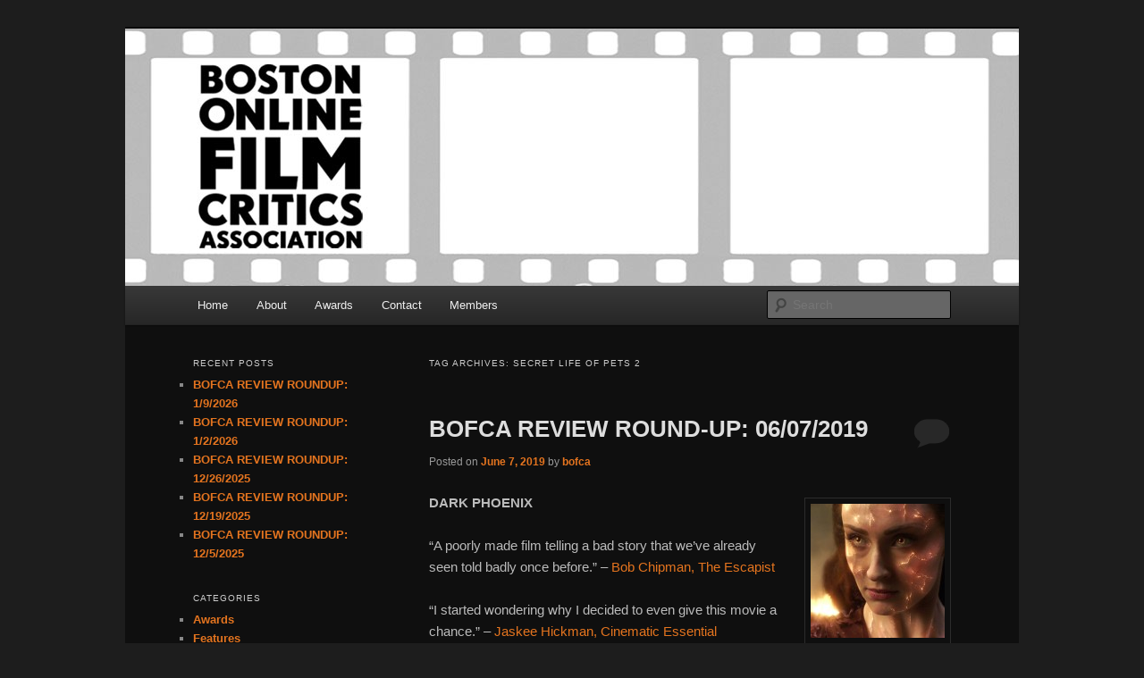

--- FILE ---
content_type: text/html; charset=UTF-8
request_url: http://bofca.com/tag/secret-life-of-pets-2/
body_size: 13368
content:
<!DOCTYPE html>
<!--[if IE 6]>
<html id="ie6" lang="en-US">
<![endif]-->
<!--[if IE 7]>
<html id="ie7" lang="en-US">
<![endif]-->
<!--[if IE 8]>
<html id="ie8" lang="en-US">
<![endif]-->
<!--[if !(IE 6) & !(IE 7) & !(IE 8)]><!-->
<html lang="en-US">
<!--<![endif]-->
<head>
<meta charset="UTF-8" />
<meta name="viewport" content="width=device-width, initial-scale=1.0" />
<title>
secret life of pets 2 | Boston Online Film Critics Association	</title>
<link rel="profile" href="https://gmpg.org/xfn/11" />
<link rel="stylesheet" type="text/css" media="all" href="http://bofca.com/wp-content/themes/twentyeleven/style.css?ver=20241112" />
<link rel="pingback" href="http://bofca.com/xmlrpc.php">
<!--[if lt IE 9]>
<script src="http://bofca.com/wp-content/themes/twentyeleven/js/html5.js?ver=3.7.0" type="text/javascript"></script>
<![endif]-->
<meta name='robots' content='max-image-preview:large' />
<link rel="alternate" type="application/rss+xml" title="Boston Online Film Critics Association &raquo; Feed" href="http://bofca.com/feed/" />
<link rel="alternate" type="application/rss+xml" title="Boston Online Film Critics Association &raquo; Comments Feed" href="http://bofca.com/comments/feed/" />
<link rel="alternate" type="application/rss+xml" title="Boston Online Film Critics Association &raquo; secret life of pets 2 Tag Feed" href="http://bofca.com/tag/secret-life-of-pets-2/feed/" />
<script type="text/javascript">
window._wpemojiSettings = {"baseUrl":"https:\/\/s.w.org\/images\/core\/emoji\/14.0.0\/72x72\/","ext":".png","svgUrl":"https:\/\/s.w.org\/images\/core\/emoji\/14.0.0\/svg\/","svgExt":".svg","source":{"concatemoji":"http:\/\/bofca.com\/wp-includes\/js\/wp-emoji-release.min.js?ver=6.2.8"}};
/*! This file is auto-generated */
!function(e,a,t){var n,r,o,i=a.createElement("canvas"),p=i.getContext&&i.getContext("2d");function s(e,t){p.clearRect(0,0,i.width,i.height),p.fillText(e,0,0);e=i.toDataURL();return p.clearRect(0,0,i.width,i.height),p.fillText(t,0,0),e===i.toDataURL()}function c(e){var t=a.createElement("script");t.src=e,t.defer=t.type="text/javascript",a.getElementsByTagName("head")[0].appendChild(t)}for(o=Array("flag","emoji"),t.supports={everything:!0,everythingExceptFlag:!0},r=0;r<o.length;r++)t.supports[o[r]]=function(e){if(p&&p.fillText)switch(p.textBaseline="top",p.font="600 32px Arial",e){case"flag":return s("\ud83c\udff3\ufe0f\u200d\u26a7\ufe0f","\ud83c\udff3\ufe0f\u200b\u26a7\ufe0f")?!1:!s("\ud83c\uddfa\ud83c\uddf3","\ud83c\uddfa\u200b\ud83c\uddf3")&&!s("\ud83c\udff4\udb40\udc67\udb40\udc62\udb40\udc65\udb40\udc6e\udb40\udc67\udb40\udc7f","\ud83c\udff4\u200b\udb40\udc67\u200b\udb40\udc62\u200b\udb40\udc65\u200b\udb40\udc6e\u200b\udb40\udc67\u200b\udb40\udc7f");case"emoji":return!s("\ud83e\udef1\ud83c\udffb\u200d\ud83e\udef2\ud83c\udfff","\ud83e\udef1\ud83c\udffb\u200b\ud83e\udef2\ud83c\udfff")}return!1}(o[r]),t.supports.everything=t.supports.everything&&t.supports[o[r]],"flag"!==o[r]&&(t.supports.everythingExceptFlag=t.supports.everythingExceptFlag&&t.supports[o[r]]);t.supports.everythingExceptFlag=t.supports.everythingExceptFlag&&!t.supports.flag,t.DOMReady=!1,t.readyCallback=function(){t.DOMReady=!0},t.supports.everything||(n=function(){t.readyCallback()},a.addEventListener?(a.addEventListener("DOMContentLoaded",n,!1),e.addEventListener("load",n,!1)):(e.attachEvent("onload",n),a.attachEvent("onreadystatechange",function(){"complete"===a.readyState&&t.readyCallback()})),(e=t.source||{}).concatemoji?c(e.concatemoji):e.wpemoji&&e.twemoji&&(c(e.twemoji),c(e.wpemoji)))}(window,document,window._wpemojiSettings);
</script>
<style type="text/css">
img.wp-smiley,
img.emoji {
	display: inline !important;
	border: none !important;
	box-shadow: none !important;
	height: 1em !important;
	width: 1em !important;
	margin: 0 0.07em !important;
	vertical-align: -0.1em !important;
	background: none !important;
	padding: 0 !important;
}
</style>
	<link rel='stylesheet' id='wp-block-library-css' href='http://bofca.com/wp-includes/css/dist/block-library/style.min.css?ver=6.2.8' type='text/css' media='all' />
<style id='wp-block-library-theme-inline-css' type='text/css'>
.wp-block-audio figcaption{color:#555;font-size:13px;text-align:center}.is-dark-theme .wp-block-audio figcaption{color:hsla(0,0%,100%,.65)}.wp-block-audio{margin:0 0 1em}.wp-block-code{border:1px solid #ccc;border-radius:4px;font-family:Menlo,Consolas,monaco,monospace;padding:.8em 1em}.wp-block-embed figcaption{color:#555;font-size:13px;text-align:center}.is-dark-theme .wp-block-embed figcaption{color:hsla(0,0%,100%,.65)}.wp-block-embed{margin:0 0 1em}.blocks-gallery-caption{color:#555;font-size:13px;text-align:center}.is-dark-theme .blocks-gallery-caption{color:hsla(0,0%,100%,.65)}.wp-block-image figcaption{color:#555;font-size:13px;text-align:center}.is-dark-theme .wp-block-image figcaption{color:hsla(0,0%,100%,.65)}.wp-block-image{margin:0 0 1em}.wp-block-pullquote{border-bottom:4px solid;border-top:4px solid;color:currentColor;margin-bottom:1.75em}.wp-block-pullquote cite,.wp-block-pullquote footer,.wp-block-pullquote__citation{color:currentColor;font-size:.8125em;font-style:normal;text-transform:uppercase}.wp-block-quote{border-left:.25em solid;margin:0 0 1.75em;padding-left:1em}.wp-block-quote cite,.wp-block-quote footer{color:currentColor;font-size:.8125em;font-style:normal;position:relative}.wp-block-quote.has-text-align-right{border-left:none;border-right:.25em solid;padding-left:0;padding-right:1em}.wp-block-quote.has-text-align-center{border:none;padding-left:0}.wp-block-quote.is-large,.wp-block-quote.is-style-large,.wp-block-quote.is-style-plain{border:none}.wp-block-search .wp-block-search__label{font-weight:700}.wp-block-search__button{border:1px solid #ccc;padding:.375em .625em}:where(.wp-block-group.has-background){padding:1.25em 2.375em}.wp-block-separator.has-css-opacity{opacity:.4}.wp-block-separator{border:none;border-bottom:2px solid;margin-left:auto;margin-right:auto}.wp-block-separator.has-alpha-channel-opacity{opacity:1}.wp-block-separator:not(.is-style-wide):not(.is-style-dots){width:100px}.wp-block-separator.has-background:not(.is-style-dots){border-bottom:none;height:1px}.wp-block-separator.has-background:not(.is-style-wide):not(.is-style-dots){height:2px}.wp-block-table{margin:0 0 1em}.wp-block-table td,.wp-block-table th{word-break:normal}.wp-block-table figcaption{color:#555;font-size:13px;text-align:center}.is-dark-theme .wp-block-table figcaption{color:hsla(0,0%,100%,.65)}.wp-block-video figcaption{color:#555;font-size:13px;text-align:center}.is-dark-theme .wp-block-video figcaption{color:hsla(0,0%,100%,.65)}.wp-block-video{margin:0 0 1em}.wp-block-template-part.has-background{margin-bottom:0;margin-top:0;padding:1.25em 2.375em}
</style>
<link rel='stylesheet' id='classic-theme-styles-css' href='http://bofca.com/wp-includes/css/classic-themes.min.css?ver=6.2.8' type='text/css' media='all' />
<style id='global-styles-inline-css' type='text/css'>
body{--wp--preset--color--black: #000;--wp--preset--color--cyan-bluish-gray: #abb8c3;--wp--preset--color--white: #fff;--wp--preset--color--pale-pink: #f78da7;--wp--preset--color--vivid-red: #cf2e2e;--wp--preset--color--luminous-vivid-orange: #ff6900;--wp--preset--color--luminous-vivid-amber: #fcb900;--wp--preset--color--light-green-cyan: #7bdcb5;--wp--preset--color--vivid-green-cyan: #00d084;--wp--preset--color--pale-cyan-blue: #8ed1fc;--wp--preset--color--vivid-cyan-blue: #0693e3;--wp--preset--color--vivid-purple: #9b51e0;--wp--preset--color--blue: #1982d1;--wp--preset--color--dark-gray: #373737;--wp--preset--color--medium-gray: #666;--wp--preset--color--light-gray: #e2e2e2;--wp--preset--gradient--vivid-cyan-blue-to-vivid-purple: linear-gradient(135deg,rgba(6,147,227,1) 0%,rgb(155,81,224) 100%);--wp--preset--gradient--light-green-cyan-to-vivid-green-cyan: linear-gradient(135deg,rgb(122,220,180) 0%,rgb(0,208,130) 100%);--wp--preset--gradient--luminous-vivid-amber-to-luminous-vivid-orange: linear-gradient(135deg,rgba(252,185,0,1) 0%,rgba(255,105,0,1) 100%);--wp--preset--gradient--luminous-vivid-orange-to-vivid-red: linear-gradient(135deg,rgba(255,105,0,1) 0%,rgb(207,46,46) 100%);--wp--preset--gradient--very-light-gray-to-cyan-bluish-gray: linear-gradient(135deg,rgb(238,238,238) 0%,rgb(169,184,195) 100%);--wp--preset--gradient--cool-to-warm-spectrum: linear-gradient(135deg,rgb(74,234,220) 0%,rgb(151,120,209) 20%,rgb(207,42,186) 40%,rgb(238,44,130) 60%,rgb(251,105,98) 80%,rgb(254,248,76) 100%);--wp--preset--gradient--blush-light-purple: linear-gradient(135deg,rgb(255,206,236) 0%,rgb(152,150,240) 100%);--wp--preset--gradient--blush-bordeaux: linear-gradient(135deg,rgb(254,205,165) 0%,rgb(254,45,45) 50%,rgb(107,0,62) 100%);--wp--preset--gradient--luminous-dusk: linear-gradient(135deg,rgb(255,203,112) 0%,rgb(199,81,192) 50%,rgb(65,88,208) 100%);--wp--preset--gradient--pale-ocean: linear-gradient(135deg,rgb(255,245,203) 0%,rgb(182,227,212) 50%,rgb(51,167,181) 100%);--wp--preset--gradient--electric-grass: linear-gradient(135deg,rgb(202,248,128) 0%,rgb(113,206,126) 100%);--wp--preset--gradient--midnight: linear-gradient(135deg,rgb(2,3,129) 0%,rgb(40,116,252) 100%);--wp--preset--duotone--dark-grayscale: url('#wp-duotone-dark-grayscale');--wp--preset--duotone--grayscale: url('#wp-duotone-grayscale');--wp--preset--duotone--purple-yellow: url('#wp-duotone-purple-yellow');--wp--preset--duotone--blue-red: url('#wp-duotone-blue-red');--wp--preset--duotone--midnight: url('#wp-duotone-midnight');--wp--preset--duotone--magenta-yellow: url('#wp-duotone-magenta-yellow');--wp--preset--duotone--purple-green: url('#wp-duotone-purple-green');--wp--preset--duotone--blue-orange: url('#wp-duotone-blue-orange');--wp--preset--font-size--small: 13px;--wp--preset--font-size--medium: 20px;--wp--preset--font-size--large: 36px;--wp--preset--font-size--x-large: 42px;--wp--preset--spacing--20: 0.44rem;--wp--preset--spacing--30: 0.67rem;--wp--preset--spacing--40: 1rem;--wp--preset--spacing--50: 1.5rem;--wp--preset--spacing--60: 2.25rem;--wp--preset--spacing--70: 3.38rem;--wp--preset--spacing--80: 5.06rem;--wp--preset--shadow--natural: 6px 6px 9px rgba(0, 0, 0, 0.2);--wp--preset--shadow--deep: 12px 12px 50px rgba(0, 0, 0, 0.4);--wp--preset--shadow--sharp: 6px 6px 0px rgba(0, 0, 0, 0.2);--wp--preset--shadow--outlined: 6px 6px 0px -3px rgba(255, 255, 255, 1), 6px 6px rgba(0, 0, 0, 1);--wp--preset--shadow--crisp: 6px 6px 0px rgba(0, 0, 0, 1);}:where(.is-layout-flex){gap: 0.5em;}body .is-layout-flow > .alignleft{float: left;margin-inline-start: 0;margin-inline-end: 2em;}body .is-layout-flow > .alignright{float: right;margin-inline-start: 2em;margin-inline-end: 0;}body .is-layout-flow > .aligncenter{margin-left: auto !important;margin-right: auto !important;}body .is-layout-constrained > .alignleft{float: left;margin-inline-start: 0;margin-inline-end: 2em;}body .is-layout-constrained > .alignright{float: right;margin-inline-start: 2em;margin-inline-end: 0;}body .is-layout-constrained > .aligncenter{margin-left: auto !important;margin-right: auto !important;}body .is-layout-constrained > :where(:not(.alignleft):not(.alignright):not(.alignfull)){max-width: var(--wp--style--global--content-size);margin-left: auto !important;margin-right: auto !important;}body .is-layout-constrained > .alignwide{max-width: var(--wp--style--global--wide-size);}body .is-layout-flex{display: flex;}body .is-layout-flex{flex-wrap: wrap;align-items: center;}body .is-layout-flex > *{margin: 0;}:where(.wp-block-columns.is-layout-flex){gap: 2em;}.has-black-color{color: var(--wp--preset--color--black) !important;}.has-cyan-bluish-gray-color{color: var(--wp--preset--color--cyan-bluish-gray) !important;}.has-white-color{color: var(--wp--preset--color--white) !important;}.has-pale-pink-color{color: var(--wp--preset--color--pale-pink) !important;}.has-vivid-red-color{color: var(--wp--preset--color--vivid-red) !important;}.has-luminous-vivid-orange-color{color: var(--wp--preset--color--luminous-vivid-orange) !important;}.has-luminous-vivid-amber-color{color: var(--wp--preset--color--luminous-vivid-amber) !important;}.has-light-green-cyan-color{color: var(--wp--preset--color--light-green-cyan) !important;}.has-vivid-green-cyan-color{color: var(--wp--preset--color--vivid-green-cyan) !important;}.has-pale-cyan-blue-color{color: var(--wp--preset--color--pale-cyan-blue) !important;}.has-vivid-cyan-blue-color{color: var(--wp--preset--color--vivid-cyan-blue) !important;}.has-vivid-purple-color{color: var(--wp--preset--color--vivid-purple) !important;}.has-black-background-color{background-color: var(--wp--preset--color--black) !important;}.has-cyan-bluish-gray-background-color{background-color: var(--wp--preset--color--cyan-bluish-gray) !important;}.has-white-background-color{background-color: var(--wp--preset--color--white) !important;}.has-pale-pink-background-color{background-color: var(--wp--preset--color--pale-pink) !important;}.has-vivid-red-background-color{background-color: var(--wp--preset--color--vivid-red) !important;}.has-luminous-vivid-orange-background-color{background-color: var(--wp--preset--color--luminous-vivid-orange) !important;}.has-luminous-vivid-amber-background-color{background-color: var(--wp--preset--color--luminous-vivid-amber) !important;}.has-light-green-cyan-background-color{background-color: var(--wp--preset--color--light-green-cyan) !important;}.has-vivid-green-cyan-background-color{background-color: var(--wp--preset--color--vivid-green-cyan) !important;}.has-pale-cyan-blue-background-color{background-color: var(--wp--preset--color--pale-cyan-blue) !important;}.has-vivid-cyan-blue-background-color{background-color: var(--wp--preset--color--vivid-cyan-blue) !important;}.has-vivid-purple-background-color{background-color: var(--wp--preset--color--vivid-purple) !important;}.has-black-border-color{border-color: var(--wp--preset--color--black) !important;}.has-cyan-bluish-gray-border-color{border-color: var(--wp--preset--color--cyan-bluish-gray) !important;}.has-white-border-color{border-color: var(--wp--preset--color--white) !important;}.has-pale-pink-border-color{border-color: var(--wp--preset--color--pale-pink) !important;}.has-vivid-red-border-color{border-color: var(--wp--preset--color--vivid-red) !important;}.has-luminous-vivid-orange-border-color{border-color: var(--wp--preset--color--luminous-vivid-orange) !important;}.has-luminous-vivid-amber-border-color{border-color: var(--wp--preset--color--luminous-vivid-amber) !important;}.has-light-green-cyan-border-color{border-color: var(--wp--preset--color--light-green-cyan) !important;}.has-vivid-green-cyan-border-color{border-color: var(--wp--preset--color--vivid-green-cyan) !important;}.has-pale-cyan-blue-border-color{border-color: var(--wp--preset--color--pale-cyan-blue) !important;}.has-vivid-cyan-blue-border-color{border-color: var(--wp--preset--color--vivid-cyan-blue) !important;}.has-vivid-purple-border-color{border-color: var(--wp--preset--color--vivid-purple) !important;}.has-vivid-cyan-blue-to-vivid-purple-gradient-background{background: var(--wp--preset--gradient--vivid-cyan-blue-to-vivid-purple) !important;}.has-light-green-cyan-to-vivid-green-cyan-gradient-background{background: var(--wp--preset--gradient--light-green-cyan-to-vivid-green-cyan) !important;}.has-luminous-vivid-amber-to-luminous-vivid-orange-gradient-background{background: var(--wp--preset--gradient--luminous-vivid-amber-to-luminous-vivid-orange) !important;}.has-luminous-vivid-orange-to-vivid-red-gradient-background{background: var(--wp--preset--gradient--luminous-vivid-orange-to-vivid-red) !important;}.has-very-light-gray-to-cyan-bluish-gray-gradient-background{background: var(--wp--preset--gradient--very-light-gray-to-cyan-bluish-gray) !important;}.has-cool-to-warm-spectrum-gradient-background{background: var(--wp--preset--gradient--cool-to-warm-spectrum) !important;}.has-blush-light-purple-gradient-background{background: var(--wp--preset--gradient--blush-light-purple) !important;}.has-blush-bordeaux-gradient-background{background: var(--wp--preset--gradient--blush-bordeaux) !important;}.has-luminous-dusk-gradient-background{background: var(--wp--preset--gradient--luminous-dusk) !important;}.has-pale-ocean-gradient-background{background: var(--wp--preset--gradient--pale-ocean) !important;}.has-electric-grass-gradient-background{background: var(--wp--preset--gradient--electric-grass) !important;}.has-midnight-gradient-background{background: var(--wp--preset--gradient--midnight) !important;}.has-small-font-size{font-size: var(--wp--preset--font-size--small) !important;}.has-medium-font-size{font-size: var(--wp--preset--font-size--medium) !important;}.has-large-font-size{font-size: var(--wp--preset--font-size--large) !important;}.has-x-large-font-size{font-size: var(--wp--preset--font-size--x-large) !important;}
.wp-block-navigation a:where(:not(.wp-element-button)){color: inherit;}
:where(.wp-block-columns.is-layout-flex){gap: 2em;}
.wp-block-pullquote{font-size: 1.5em;line-height: 1.6;}
</style>
<link rel='stylesheet' id='page-list-style-css' href='http://bofca.com/wp-content/plugins/page-list/css/page-list.css?ver=5.9' type='text/css' media='all' />
<link rel='stylesheet' id='twentyeleven-block-style-css' href='http://bofca.com/wp-content/themes/twentyeleven/blocks.css?ver=20240703' type='text/css' media='all' />
<link rel='stylesheet' id='dark-css' href='http://bofca.com/wp-content/themes/twentyeleven/colors/dark.css?ver=20240603' type='text/css' media='all' />
<style id='akismet-widget-style-inline-css' type='text/css'>

			.a-stats {
				--akismet-color-mid-green: #357b49;
				--akismet-color-white: #fff;
				--akismet-color-light-grey: #f6f7f7;

				max-width: 350px;
				width: auto;
			}

			.a-stats * {
				all: unset;
				box-sizing: border-box;
			}

			.a-stats strong {
				font-weight: 600;
			}

			.a-stats a.a-stats__link,
			.a-stats a.a-stats__link:visited,
			.a-stats a.a-stats__link:active {
				background: var(--akismet-color-mid-green);
				border: none;
				box-shadow: none;
				border-radius: 8px;
				color: var(--akismet-color-white);
				cursor: pointer;
				display: block;
				font-family: -apple-system, BlinkMacSystemFont, 'Segoe UI', 'Roboto', 'Oxygen-Sans', 'Ubuntu', 'Cantarell', 'Helvetica Neue', sans-serif;
				font-weight: 500;
				padding: 12px;
				text-align: center;
				text-decoration: none;
				transition: all 0.2s ease;
			}

			/* Extra specificity to deal with TwentyTwentyOne focus style */
			.widget .a-stats a.a-stats__link:focus {
				background: var(--akismet-color-mid-green);
				color: var(--akismet-color-white);
				text-decoration: none;
			}

			.a-stats a.a-stats__link:hover {
				filter: brightness(110%);
				box-shadow: 0 4px 12px rgba(0, 0, 0, 0.06), 0 0 2px rgba(0, 0, 0, 0.16);
			}

			.a-stats .count {
				color: var(--akismet-color-white);
				display: block;
				font-size: 1.5em;
				line-height: 1.4;
				padding: 0 13px;
				white-space: nowrap;
			}
		
</style>
<link rel="https://api.w.org/" href="http://bofca.com/wp-json/" /><link rel="alternate" type="application/json" href="http://bofca.com/wp-json/wp/v2/tags/3293" /><link rel="EditURI" type="application/rsd+xml" title="RSD" href="http://bofca.com/xmlrpc.php?rsd" />
<link rel="wlwmanifest" type="application/wlwmanifest+xml" href="http://bofca.com/wp-includes/wlwmanifest.xml" />
<script charset="utf-8" type="text/javascript">var switchTo5x=true;</script><script charset="utf-8" type="text/javascript" src="http://w.sharethis.com/button/buttons.js"></script><script type="text/javascript">stLight.options({publisher:'wp.e2953227-dcc8-4d39-bd96-9a471531e4b4'});var st_type='wordpress3.3.2';</script>	<style>
		/* Link color */
		a,
		#site-title a:focus,
		#site-title a:hover,
		#site-title a:active,
		.entry-title a:hover,
		.entry-title a:focus,
		.entry-title a:active,
		.widget_twentyeleven_ephemera .comments-link a:hover,
		section.recent-posts .other-recent-posts a[rel="bookmark"]:hover,
		section.recent-posts .other-recent-posts .comments-link a:hover,
		.format-image footer.entry-meta a:hover,
		#site-generator a:hover {
			color: #e4741f;
		}
		section.recent-posts .other-recent-posts .comments-link a:hover {
			border-color: #e4741f;
		}
		article.feature-image.small .entry-summary p a:hover,
		.entry-header .comments-link a:hover,
		.entry-header .comments-link a:focus,
		.entry-header .comments-link a:active,
		.feature-slider a.active {
			background-color: #e4741f;
		}
	</style>
			<style type="text/css" id="twentyeleven-header-css">
				#site-title,
		#site-description {
			position: absolute;
			clip: rect(1px 1px 1px 1px); /* IE6, IE7 */
			clip: rect(1px, 1px, 1px, 1px);
		}
				</style>
		</head>

<body class="archive tag tag-secret-life-of-pets-2 tag-3293 wp-embed-responsive two-column left-sidebar">
<div class="skip-link"><a class="assistive-text" href="#content">Skip to primary content</a></div><div class="skip-link"><a class="assistive-text" href="#secondary">Skip to secondary content</a></div><svg xmlns="http://www.w3.org/2000/svg" viewBox="0 0 0 0" width="0" height="0" focusable="false" role="none" style="visibility: hidden; position: absolute; left: -9999px; overflow: hidden;" ><defs><filter id="wp-duotone-dark-grayscale"><feColorMatrix color-interpolation-filters="sRGB" type="matrix" values=" .299 .587 .114 0 0 .299 .587 .114 0 0 .299 .587 .114 0 0 .299 .587 .114 0 0 " /><feComponentTransfer color-interpolation-filters="sRGB" ><feFuncR type="table" tableValues="0 0.498039215686" /><feFuncG type="table" tableValues="0 0.498039215686" /><feFuncB type="table" tableValues="0 0.498039215686" /><feFuncA type="table" tableValues="1 1" /></feComponentTransfer><feComposite in2="SourceGraphic" operator="in" /></filter></defs></svg><svg xmlns="http://www.w3.org/2000/svg" viewBox="0 0 0 0" width="0" height="0" focusable="false" role="none" style="visibility: hidden; position: absolute; left: -9999px; overflow: hidden;" ><defs><filter id="wp-duotone-grayscale"><feColorMatrix color-interpolation-filters="sRGB" type="matrix" values=" .299 .587 .114 0 0 .299 .587 .114 0 0 .299 .587 .114 0 0 .299 .587 .114 0 0 " /><feComponentTransfer color-interpolation-filters="sRGB" ><feFuncR type="table" tableValues="0 1" /><feFuncG type="table" tableValues="0 1" /><feFuncB type="table" tableValues="0 1" /><feFuncA type="table" tableValues="1 1" /></feComponentTransfer><feComposite in2="SourceGraphic" operator="in" /></filter></defs></svg><svg xmlns="http://www.w3.org/2000/svg" viewBox="0 0 0 0" width="0" height="0" focusable="false" role="none" style="visibility: hidden; position: absolute; left: -9999px; overflow: hidden;" ><defs><filter id="wp-duotone-purple-yellow"><feColorMatrix color-interpolation-filters="sRGB" type="matrix" values=" .299 .587 .114 0 0 .299 .587 .114 0 0 .299 .587 .114 0 0 .299 .587 .114 0 0 " /><feComponentTransfer color-interpolation-filters="sRGB" ><feFuncR type="table" tableValues="0.549019607843 0.988235294118" /><feFuncG type="table" tableValues="0 1" /><feFuncB type="table" tableValues="0.717647058824 0.254901960784" /><feFuncA type="table" tableValues="1 1" /></feComponentTransfer><feComposite in2="SourceGraphic" operator="in" /></filter></defs></svg><svg xmlns="http://www.w3.org/2000/svg" viewBox="0 0 0 0" width="0" height="0" focusable="false" role="none" style="visibility: hidden; position: absolute; left: -9999px; overflow: hidden;" ><defs><filter id="wp-duotone-blue-red"><feColorMatrix color-interpolation-filters="sRGB" type="matrix" values=" .299 .587 .114 0 0 .299 .587 .114 0 0 .299 .587 .114 0 0 .299 .587 .114 0 0 " /><feComponentTransfer color-interpolation-filters="sRGB" ><feFuncR type="table" tableValues="0 1" /><feFuncG type="table" tableValues="0 0.278431372549" /><feFuncB type="table" tableValues="0.592156862745 0.278431372549" /><feFuncA type="table" tableValues="1 1" /></feComponentTransfer><feComposite in2="SourceGraphic" operator="in" /></filter></defs></svg><svg xmlns="http://www.w3.org/2000/svg" viewBox="0 0 0 0" width="0" height="0" focusable="false" role="none" style="visibility: hidden; position: absolute; left: -9999px; overflow: hidden;" ><defs><filter id="wp-duotone-midnight"><feColorMatrix color-interpolation-filters="sRGB" type="matrix" values=" .299 .587 .114 0 0 .299 .587 .114 0 0 .299 .587 .114 0 0 .299 .587 .114 0 0 " /><feComponentTransfer color-interpolation-filters="sRGB" ><feFuncR type="table" tableValues="0 0" /><feFuncG type="table" tableValues="0 0.647058823529" /><feFuncB type="table" tableValues="0 1" /><feFuncA type="table" tableValues="1 1" /></feComponentTransfer><feComposite in2="SourceGraphic" operator="in" /></filter></defs></svg><svg xmlns="http://www.w3.org/2000/svg" viewBox="0 0 0 0" width="0" height="0" focusable="false" role="none" style="visibility: hidden; position: absolute; left: -9999px; overflow: hidden;" ><defs><filter id="wp-duotone-magenta-yellow"><feColorMatrix color-interpolation-filters="sRGB" type="matrix" values=" .299 .587 .114 0 0 .299 .587 .114 0 0 .299 .587 .114 0 0 .299 .587 .114 0 0 " /><feComponentTransfer color-interpolation-filters="sRGB" ><feFuncR type="table" tableValues="0.780392156863 1" /><feFuncG type="table" tableValues="0 0.949019607843" /><feFuncB type="table" tableValues="0.352941176471 0.470588235294" /><feFuncA type="table" tableValues="1 1" /></feComponentTransfer><feComposite in2="SourceGraphic" operator="in" /></filter></defs></svg><svg xmlns="http://www.w3.org/2000/svg" viewBox="0 0 0 0" width="0" height="0" focusable="false" role="none" style="visibility: hidden; position: absolute; left: -9999px; overflow: hidden;" ><defs><filter id="wp-duotone-purple-green"><feColorMatrix color-interpolation-filters="sRGB" type="matrix" values=" .299 .587 .114 0 0 .299 .587 .114 0 0 .299 .587 .114 0 0 .299 .587 .114 0 0 " /><feComponentTransfer color-interpolation-filters="sRGB" ><feFuncR type="table" tableValues="0.650980392157 0.403921568627" /><feFuncG type="table" tableValues="0 1" /><feFuncB type="table" tableValues="0.447058823529 0.4" /><feFuncA type="table" tableValues="1 1" /></feComponentTransfer><feComposite in2="SourceGraphic" operator="in" /></filter></defs></svg><svg xmlns="http://www.w3.org/2000/svg" viewBox="0 0 0 0" width="0" height="0" focusable="false" role="none" style="visibility: hidden; position: absolute; left: -9999px; overflow: hidden;" ><defs><filter id="wp-duotone-blue-orange"><feColorMatrix color-interpolation-filters="sRGB" type="matrix" values=" .299 .587 .114 0 0 .299 .587 .114 0 0 .299 .587 .114 0 0 .299 .587 .114 0 0 " /><feComponentTransfer color-interpolation-filters="sRGB" ><feFuncR type="table" tableValues="0.0980392156863 1" /><feFuncG type="table" tableValues="0 0.662745098039" /><feFuncB type="table" tableValues="0.847058823529 0.419607843137" /><feFuncA type="table" tableValues="1 1" /></feComponentTransfer><feComposite in2="SourceGraphic" operator="in" /></filter></defs></svg><div id="page" class="hfeed">
	<header id="branding">
			<hgroup>
				<h1 id="site-title"><span><a href="http://bofca.com/" rel="home">Boston Online Film Critics Association</a></span></h1>
				<h2 id="site-description">The Boston Online Film Critics Association was established in May of 2012 to foster a community of web-based film critics.</h2>
			</hgroup>

						<a href="http://bofca.com/">
				<img src="http://bofca.com/wp-content/uploads/2012/05/bofca_banner7.jpg" width="1000" height="288" alt="Boston Online Film Critics Association" />			</a>
			
						<div class="only-search with-image">
					<form method="get" id="searchform" action="http://bofca.com/">
		<label for="s" class="assistive-text">Search</label>
		<input type="text" class="field" name="s" id="s" placeholder="Search" />
		<input type="submit" class="submit" name="submit" id="searchsubmit" value="Search" />
	</form>
			</div>
				
			<nav id="access">
				<h3 class="assistive-text">Main menu</h3>
				<div class="menu"><ul>
<li ><a href="http://bofca.com/">Home</a></li><li class="page_item page-item-5"><a href="http://bofca.com/about/">About</a></li>
<li class="page_item page-item-5155 page_item_has_children"><a href="http://bofca.com/awards/">Awards</a>
<ul class='children'>
	<li class="page_item page-item-2342 page_item_has_children"><a href="http://bofca.com/awards/2012_awards/">2012 Awards</a>
	<ul class='children'>
		<li class="page_item page-item-2453"><a href="http://bofca.com/awards/2012_awards/bob-chipmans-ballot/">Bob Chipman&#8217;s Ballot</a></li>
		<li class="page_item page-item-2468"><a href="http://bofca.com/awards/2012_awards/brett-michels-ballot/">Brett Michel&#8217;s Ballot</a></li>
		<li class="page_item page-item-2454"><a href="http://bofca.com/awards/2012_awards/daniel-kimmels-ballot/">Daniel M. Kimmel&#8217;s Ballot</a></li>
		<li class="page_item page-item-2441"><a href="http://bofca.com/awards/2012_awards/evan-creans-ballot/">Evan Crean&#8217;s Ballot</a></li>
		<li class="page_item page-item-2458"><a href="http://bofca.com/awards/2012_awards/greg-vellantes-ballot/">Greg Vellante&#8217;s Ballot</a></li>
		<li class="page_item page-item-2456"><a href="http://bofca.com/awards/2012_awards/jake-mulligans-ballot/">Jake Mulligan&#8217;s Ballot</a></li>
		<li class="page_item page-item-2355"><a href="http://bofca.com/awards/2012_awards/john-black/">John Black&#8217;s Ballot</a></li>
		<li class="page_item page-item-2442"><a href="http://bofca.com/awards/2012_awards/kilian-melloys-ballot/">Kilian Melloy&#8217;s Ballot</a></li>
		<li class="page_item page-item-2395"><a href="http://bofca.com/awards/2012_awards/monica-castillos-ballot/">Monica Castillo&#8217;s Ballot</a></li>
		<li class="page_item page-item-2449"><a href="http://bofca.com/awards/2012_awards/norm-schragers-ballot/">Norm Schrager&#8217;s Ballot</a></li>
		<li class="page_item page-item-2374"><a href="http://bofca.com/awards/2012_awards/sean-burns-ballot/">Sean Burns&#8217; Ballot</a></li>
		<li class="page_item page-item-2465"><a href="http://bofca.com/awards/2012_awards/steve-heads-ballot/">Steve Head&#8217;s Ballot</a></li>
		<li class="page_item page-item-2460"><a href="http://bofca.com/awards/2012_awards/tim-estiloz-ballot/">Tim Estiloz&#8217;s Ballot</a></li>
	</ul>
</li>
	<li class="page_item page-item-5149 page_item_has_children"><a href="http://bofca.com/awards/2013-awards/">2013 Awards</a>
	<ul class='children'>
		<li class="page_item page-item-5210"><a href="http://bofca.com/awards/2013-awards/andrew-crumps-ballot/">Andrew Crump&#8217;s Ballot</a></li>
		<li class="page_item page-item-5162"><a href="http://bofca.com/awards/2013-awards/bob-chipmans-ballot/">Bob Chipman’s Ballot</a></li>
		<li class="page_item page-item-5170"><a href="http://bofca.com/awards/2013-awards/brett-michels-ballot/">Brett Michel&#8217;s Ballot</a></li>
		<li class="page_item page-item-5173"><a href="http://bofca.com/awards/2013-awards/daniel-m-kimmels-ballot/">Daniel M. Kimmel&#8217;s Ballot</a></li>
		<li class="page_item page-item-5215"><a href="http://bofca.com/awards/2013-awards/david-riedels-ballot/">David Riedel&#8217;s Ballot</a></li>
		<li class="page_item page-item-5177"><a href="http://bofca.com/awards/2013-awards/evan-creans-ballot/">Evan Crean’s Ballot</a></li>
		<li class="page_item page-item-5206"><a href="http://bofca.com/awards/2013-awards/inkoo-kangs-ballot/">Inkoo Kang&#8217;s Ballot</a></li>
		<li class="page_item page-item-5184"><a href="http://bofca.com/awards/2013-awards/jake-mulligans-ballot/">Jake Mulligan&#8217;s Ballot</a></li>
		<li class="page_item page-item-5225"><a href="http://bofca.com/awards/2013-awards/joyce-kulhawiks-ballot/">Joyce Kulhawik&#8217;s Ballot</a></li>
		<li class="page_item page-item-5187"><a href="http://bofca.com/awards/2013-awards/kilian-melloys-ballot/">Kilian Melloy&#8217;s Ballot</a></li>
		<li class="page_item page-item-5228"><a href="http://bofca.com/awards/2013-awards/kris-jensons-ballot/">Kris Jenson&#8217;s Ballot</a></li>
		<li class="page_item page-item-5219"><a href="http://bofca.com/awards/2013-awards/megan-kearns-ballot/">Megan Kearns&#8217; Ballot</a></li>
		<li class="page_item page-item-5190"><a href="http://bofca.com/awards/2013-awards/monica-castillos-ballot/">Monica Castillo&#8217;s Ballot</a></li>
		<li class="page_item page-item-5193"><a href="http://bofca.com/awards/2013-awards/norm-schragers-ballot/">Norm Schrager’s Ballot</a></li>
		<li class="page_item page-item-5196"><a href="http://bofca.com/awards/2013-awards/sean-burns-ballot/">Sean Burns’ Ballot</a></li>
		<li class="page_item page-item-5198"><a href="http://bofca.com/awards/2013-awards/steve-heads-ballot/">Steve Head’s Ballot</a></li>
		<li class="page_item page-item-5201"><a href="http://bofca.com/awards/2013-awards/tim-estilozs-ballot/">Tim Estiloz&#8217;s Ballot</a></li>
	</ul>
</li>
	<li class="page_item page-item-6118 page_item_has_children"><a href="http://bofca.com/awards/2014_awards/">2014 Awards</a>
	<ul class='children'>
		<li class="page_item page-item-6159"><a href="http://bofca.com/awards/2014_awards/andy-crumps-ballot-2014/">Andy Crump&#8217;s Ballot 2014</a></li>
		<li class="page_item page-item-6195"><a href="http://bofca.com/awards/2014_awards/bob-chipmans-ballot-2014/">Bob Chipman&#8217;s Ballot 2014</a></li>
		<li class="page_item page-item-6149"><a href="http://bofca.com/awards/2014_awards/brett-michels-ballot-2014/">Brett Michel&#8217;s Ballot 2014</a></li>
		<li class="page_item page-item-6166"><a href="http://bofca.com/awards/2014_awards/charles-nashs-ballot-2014/">Charles Nash&#8217;s Ballot 2014</a></li>
		<li class="page_item page-item-6171"><a href="http://bofca.com/awards/2014_awards/dan-kimmels-ballot-2014/">Dan Kimmel&#8217;s Ballot 2014</a></li>
		<li class="page_item page-item-6175"><a href="http://bofca.com/awards/2014_awards/david-riedels-ballot-2014/">David Riedel&#8217;s Ballot 2014</a></li>
		<li class="page_item page-item-6192"><a href="http://bofca.com/awards/2014_awards/deirdre-crimmins-ballot-2014/">Deirdre Crimmins&#8217; Ballot 2014</a></li>
		<li class="page_item page-item-6180"><a href="http://bofca.com/awards/2014_awards/derek-deskins-ballot-2014/">Derek Deskins&#8217; Ballot 2014</a></li>
		<li class="page_item page-item-6162"><a href="http://bofca.com/awards/2014_awards/evan-creans-ballot-2014/">Evan Crean&#8217;s Ballot 2014</a></li>
		<li class="page_item page-item-6169"><a href="http://bofca.com/awards/2014_awards/jake-mulligans-ballot-2014/">Jake Mulligan&#8217;s Ballot 2014</a></li>
		<li class="page_item page-item-6129"><a href="http://bofca.com/awards/2014_awards/jared-bowens-ballot/">Jared Bowen&#8217;s Ballot</a></li>
		<li class="page_item page-item-6173"><a href="http://bofca.com/awards/2014_awards/jaskee-hickmans-ballot-2014/">Jaskee Hickman&#8217;s Ballot 2014</a></li>
		<li class="page_item page-item-6127"><a href="http://bofca.com/awards/2014_awards/john-blacks-ballot-2014/">John Black&#8217;s Ballot 2014</a></li>
		<li class="page_item page-item-6153"><a href="http://bofca.com/awards/2014_awards/joyce-kulhawiks-ballot-2014/">Joyce Kulhawik&#8217;s Ballot 2014</a></li>
		<li class="page_item page-item-6186"><a href="http://bofca.com/awards/2014_awards/kilian-melloys-ballot-2014/">Kilian Melloy&#8217;s Ballot 2014</a></li>
		<li class="page_item page-item-6178"><a href="http://bofca.com/awards/2014_awards/kristofer-jensons-ballot-2014/">Kristofer Jenson&#8217;s Ballot 2014</a></li>
		<li class="page_item page-item-6151"><a href="http://bofca.com/awards/2014_awards/megan-kearns-ballot-2014/">Megan Kearns&#8217; Ballot 2014</a></li>
		<li class="page_item page-item-6190"><a href="http://bofca.com/awards/2014_awards/michael-coxs-ballot-2014/">Michael Cox&#8217;s Ballot 2014</a></li>
		<li class="page_item page-item-6157"><a href="http://bofca.com/awards/2014_awards/monica-castillos-ballot-2014/">Monica Castillo&#8217;s Ballot 2014</a></li>
		<li class="page_item page-item-6188"><a href="http://bofca.com/awards/2014_awards/norm-schragers-ballot-2014/">Norm Schrager&#8217;s Ballot 2014</a></li>
		<li class="page_item page-item-6184"><a href="http://bofca.com/awards/2014_awards/sean-burns-ballot-2014/">Sean Burns&#8217; Ballot 2014</a></li>
		<li class="page_item page-item-6182"><a href="http://bofca.com/awards/2014_awards/steve-heads-ballot-2014/">Steve Head&#8217;s Ballot 2014</a></li>
		<li class="page_item page-item-6164"><a href="http://bofca.com/awards/2014_awards/tim-estilozs-ballot-2014/">Tim Estiloz&#8217;s Ballot 2014</a></li>
	</ul>
</li>
	<li class="page_item page-item-7025 page_item_has_children"><a href="http://bofca.com/awards/2015-bofca-awards/">2015 Awards</a>
	<ul class='children'>
		<li class="page_item page-item-7149"><a href="http://bofca.com/awards/2015-bofca-awards/andrew-crumps-ballot/">Andrew Crump&#8217;s Ballot</a></li>
		<li class="page_item page-item-7106"><a href="http://bofca.com/awards/2015-bofca-awards/andy-hoglunds-ballot-2/">Andy Hoglund&#8217;s Ballot</a></li>
		<li class="page_item page-item-7096"><a href="http://bofca.com/awards/2015-bofca-awards/bob-chipmans-ballot/">Bob Chipman&#8217;s Ballot</a></li>
		<li class="page_item page-item-7138"><a href="http://bofca.com/awards/2015-bofca-awards/brett-michels-ballot/">Brett Michel&#8217;s Ballot</a></li>
		<li class="page_item page-item-7143"><a href="http://bofca.com/awards/2015-bofca-awards/charlie-nashs-ballot/">Charlie Nash&#8217;s Ballot</a></li>
		<li class="page_item page-item-7112"><a href="http://bofca.com/awards/2015-bofca-awards/dan-kimmels-ballot/">Dan Kimmel&#8217;s Ballot</a></li>
		<li class="page_item page-item-7130"><a href="http://bofca.com/awards/2015-bofca-awards/david-riedels-ballot/">David Riedel&#8217;s Ballot</a></li>
		<li class="page_item page-item-7101"><a href="http://bofca.com/awards/2015-bofca-awards/deirdre-crimmins-ballot/">Deirdre Crimmins&#8217; Ballot</a></li>
		<li class="page_item page-item-7087"><a href="http://bofca.com/awards/2015-bofca-awards/derek-deskins-ballot/">Derek Deskins&#8217; Ballot</a></li>
		<li class="page_item page-item-7119"><a href="http://bofca.com/awards/2015-bofca-awards/evan-creans-ballot/">Evan Crean&#8217;s Ballot</a></li>
		<li class="page_item page-item-7090"><a href="http://bofca.com/awards/2015-bofca-awards/greg-vellantes-ballot/">Greg Vellante&#8217;s Ballot</a></li>
		<li class="page_item page-item-7122"><a href="http://bofca.com/awards/2015-bofca-awards/jake-mulligans-ballot/">Jake Mulligan&#8217;s Ballot</a></li>
		<li class="page_item page-item-7085"><a href="http://bofca.com/awards/2015-bofca-awards/jared-bowens-ballot/">Jared Bowen&#8217;s Ballot</a></li>
		<li class="page_item page-item-7125"><a href="http://bofca.com/awards/2015-bofca-awards/jaskee-hickmans-ballot/">Jaskee Hickman&#8217;s Ballot</a></li>
		<li class="page_item page-item-7127"><a href="http://bofca.com/awards/2015-bofca-awards/joyce-kulhawiks-ballot/">Joyce Kulhawik&#8217;s Ballot</a></li>
		<li class="page_item page-item-7094"><a href="http://bofca.com/awards/2015-bofca-awards/kilian-melloys-ballot/">Kilian Melloy&#8217;s Ballot</a></li>
		<li class="page_item page-item-7092"><a href="http://bofca.com/awards/2015-bofca-awards/kristofer-jensons-ballot/">Kristofer Jenson&#8217;s Ballot</a></li>
		<li class="page_item page-item-7098"><a href="http://bofca.com/awards/2015-bofca-awards/max-covills-ballot/">Max Covill&#8217;s Ballot</a></li>
		<li class="page_item page-item-7132"><a href="http://bofca.com/awards/2015-bofca-awards/megan-kearns-ballot/">Megan Kearns&#8217; Ballot</a></li>
		<li class="page_item page-item-7136"><a href="http://bofca.com/awards/2015-bofca-awards/michael-coxs-ballot/">Michael Cox&#8217;s Ballot</a></li>
		<li class="page_item page-item-7082"><a href="http://bofca.com/awards/2015-bofca-awards/monica-castillos-ballot/">Monica Castillo&#8217;s Ballot</a></li>
		<li class="page_item page-item-7117"><a href="http://bofca.com/awards/2015-bofca-awards/norm-schragers-ballot/">Norm Schrager&#8217;s Ballot</a></li>
		<li class="page_item page-item-7108"><a href="http://bofca.com/awards/2015-bofca-awards/sam-cohens-ballot/">Sam Cohen&#8217;s Ballot</a></li>
		<li class="page_item page-item-7110"><a href="http://bofca.com/awards/2015-bofca-awards/sean-burns-ballot/">Sean Burns&#8217; Ballot</a></li>
		<li class="page_item page-item-7103"><a href="http://bofca.com/awards/2015-bofca-awards/steve-heads-ballot/">Steve Head&#8217;s Ballot</a></li>
		<li class="page_item page-item-7115"><a href="http://bofca.com/awards/2015-bofca-awards/tim-estilozs-ballot/">Tim Estiloz&#8217;s Ballot</a></li>
	</ul>
</li>
	<li class="page_item page-item-8041 page_item_has_children"><a href="http://bofca.com/awards/2016-awards/">2016 Awards</a>
	<ul class='children'>
		<li class="page_item page-item-8089"><a href="http://bofca.com/awards/2016-awards/allyson-johnson-2016-ballot/">Allyson Johnson 2016 Ballot</a></li>
		<li class="page_item page-item-8054"><a href="http://bofca.com/awards/2016-awards/andrew-crump-2016-ballot/">Andrew Crump 2016 Ballot</a></li>
		<li class="page_item page-item-8077"><a href="http://bofca.com/awards/2016-awards/andy-hoglund-2016-ballot/">Andy Hoglund 2016 Ballot</a></li>
		<li class="page_item page-item-8080"><a href="http://bofca.com/awards/2016-awards/bob-chipman-2016-ballot/">Bob Chipman 2016 Ballot</a></li>
		<li class="page_item page-item-8046"><a href="http://bofca.com/awards/2016-awards/brett-michel-2016-ballot/">Brett Michel 2016 Ballot</a></li>
		<li class="page_item page-item-8087"><a href="http://bofca.com/awards/2016-awards/charles-nash-2016-ballot/">Charles Nash 2016 Ballot</a></li>
		<li class="page_item page-item-8083"><a href="http://bofca.com/awards/2016-awards/dan-kimmel-2016-ballot/">Dan Kimmel 2016 Ballot</a></li>
		<li class="page_item page-item-8091"><a href="http://bofca.com/awards/2016-awards/dave-riedel-2016-ballot/">Dave Riedel 2016 Ballot</a></li>
		<li class="page_item page-item-8075"><a href="http://bofca.com/awards/2016-awards/deirdre-crimmins-2016-ballot/">Deirdre Crimmins 2016 Ballot</a></li>
		<li class="page_item page-item-8069"><a href="http://bofca.com/awards/2016-awards/derek-deskins-2016-ballot/">Derek Deskins 2016 Ballot</a></li>
		<li class="page_item page-item-8067"><a href="http://bofca.com/awards/2016-awards/evan-crean-2016-ballot/">Evan Crean 2016 Ballot</a></li>
		<li class="page_item page-item-8095"><a href="http://bofca.com/awards/2016-awards/greg-vellante-ballot-2016/">Greg Vellante 2016 Ballot</a></li>
		<li class="page_item page-item-8048"><a href="http://bofca.com/awards/2016-awards/jake-mulligan-ballot-2016/">Jake Mulligan 2016 Ballot</a></li>
		<li class="page_item page-item-8101"><a href="http://bofca.com/awards/2016-awards/jared-bowen-2016-ballot/">Jared Bowen 2016 Ballot</a></li>
		<li class="page_item page-item-8058"><a href="http://bofca.com/awards/2016-awards/jaskee-hickman-2016-ballot/">Jaskee Hickman 2016 Ballot</a></li>
		<li class="page_item page-item-8073"><a href="http://bofca.com/awards/2016-awards/john-black-2016-ballot/">John Black 2016 Ballot</a></li>
		<li class="page_item page-item-8050"><a href="http://bofca.com/awards/2016-awards/john-halon-2016-ballot/">John Hanlon 2016 Ballot</a></li>
		<li class="page_item page-item-8063"><a href="http://bofca.com/awards/2016-awards/kilian-melloy-2016-ballot/">Kilian Melloy 2016 Ballot</a></li>
		<li class="page_item page-item-8071"><a href="http://bofca.com/awards/2016-awards/kristofer-jenson-2016-ballot/">Kristofer Jenson 2016 Ballot</a></li>
		<li class="page_item page-item-8098"><a href="http://bofca.com/awards/2016-awards/max-covill-2016-ballot/">Max Covill 2016 Ballot</a></li>
		<li class="page_item page-item-8052"><a href="http://bofca.com/awards/2016-awards/megan-kearns-2016-ballot/">Megan Kearns 2016 Ballot</a></li>
		<li class="page_item page-item-8056"><a href="http://bofca.com/awards/2016-awards/michael-cox-2016-ballot/">Michael Cox 2016 Ballot</a></li>
		<li class="page_item page-item-8060"><a href="http://bofca.com/awards/2016-awards/norm-schrager-2016-ballot/">Norm Schrager 2016 Ballot</a></li>
		<li class="page_item page-item-8085"><a href="http://bofca.com/awards/2016-awards/sam-cohen-2016-ballot/">Sam Cohen 2016 Ballot</a></li>
		<li class="page_item page-item-8093"><a href="http://bofca.com/awards/2016-awards/sean-burns-2016-ballot/">Sean Burns 2016 Ballot</a></li>
		<li class="page_item page-item-8044"><a href="http://bofca.com/awards/2016-awards/steve-head-2016-ballot/">Steve Head 2016 Ballot</a></li>
		<li class="page_item page-item-8065"><a href="http://bofca.com/awards/2016-awards/tim-estiloz-2016-ballot/">Tim Estiloz 2016 Ballot</a></li>
	</ul>
</li>
	<li class="page_item page-item-8918 page_item_has_children"><a href="http://bofca.com/awards/2017-awards/">2017 Awards</a>
	<ul class='children'>
		<li class="page_item page-item-8988"><a href="http://bofca.com/awards/2017-awards/allyson-johnsons-2017-ballot/">Allyson Johnson&#8217;s 2017 Ballot</a></li>
		<li class="page_item page-item-8946"><a href="http://bofca.com/awards/2017-awards/andy-crumps-2017-ballot/">Andy Crump&#8217;s 2017 Ballot</a></li>
		<li class="page_item page-item-8971"><a href="http://bofca.com/awards/2017-awards/andy-hoglunds-2017-ballot/">Andy Hoglund&#8217;s 2017 Ballot</a></li>
		<li class="page_item page-item-9003"><a href="http://bofca.com/awards/2017-awards/bob-chipmans-2017-ballot/">Bob Chipman’s 2017 Ballot</a></li>
		<li class="page_item page-item-9021"><a href="http://bofca.com/awards/2017-awards/brett-michels-2017-ballot/">Brett Michel&#8217;s 2017 Ballot</a></li>
		<li class="page_item page-item-8937"><a href="http://bofca.com/awards/2017-awards/byron-mcneal-s-2017-ballot/">Byron McNeal&#8217; s 2017 Ballot</a></li>
		<li class="page_item page-item-8962"><a href="http://bofca.com/awards/2017-awards/charlie-nashs-2017-ballot/">Charlie Nash&#8217;s 2017 Ballot</a></li>
		<li class="page_item page-item-8983"><a href="http://bofca.com/awards/2017-awards/dan-kimmels-2017-ballot/">Dan Kimmel&#8217;s 2017 Ballot</a></li>
		<li class="page_item page-item-9015"><a href="http://bofca.com/awards/2017-awards/david-riedels-2017-ballot/">David Riedel&#8217;s 2017 Ballot</a></li>
		<li class="page_item page-item-8923"><a href="http://bofca.com/awards/2017-awards/deirdre-crimminss-2017-ballot/">Deirdre Crimmins&#8217;s 2017 Ballot</a></li>
		<li class="page_item page-item-8928"><a href="http://bofca.com/awards/2017-awards/derek-deskins-2017-ballot/">Derek Deskins&#8217;s 2017 Ballot</a></li>
		<li class="page_item page-item-8977"><a href="http://bofca.com/awards/2017-awards/eli-fines-2017ballot/">Eli Fine&#8217;s 2017Ballot</a></li>
		<li class="page_item page-item-8997"><a href="http://bofca.com/awards/2017-awards/evan-creans-2017-ballot/">Evan Crean&#8217;s 2017 Ballot</a></li>
		<li class="page_item page-item-8965"><a href="http://bofca.com/awards/2017-awards/greg-vellantes-2017-ballot/">Greg Vellante&#8217;s 2017 Ballot</a></li>
		<li class="page_item page-item-9009"><a href="http://bofca.com/awards/2017-awards/jake-mulligans-2017-ballot/">Jake Mulligan&#8217;s 2017 Ballot</a></li>
		<li class="page_item page-item-8957"><a href="http://bofca.com/awards/2017-awards/jared-bowens-2017-ballot/">Jared Bowen&#8217;s 2017 Ballot</a></li>
		<li class="page_item page-item-9012"><a href="http://bofca.com/awards/2017-awards/jaskee-hickmans-2017-ballot/">Jaskee Hickman&#8217;s 2017 Ballot</a></li>
		<li class="page_item page-item-8968"><a href="http://bofca.com/awards/2017-awards/john-hanlons-2017-ballot/">John Hanlon&#8217;s 2017 Ballot</a></li>
		<li class="page_item page-item-8951"><a href="http://bofca.com/awards/2017-awards/joyce-kulhawiks-2017-ballot/">Joyce Kulhawik&#8217;s 2017 Ballot</a></li>
		<li class="page_item page-item-8960"><a href="http://bofca.com/awards/2017-awards/kilian-melloys-2017-ballot/">Kilian Melloy&#8217;s 2017 Ballot</a></li>
		<li class="page_item page-item-8943"><a href="http://bofca.com/awards/2017-awards/kristofer-jensons-2017-ballot/">Kristofer Jenson&#8217;s 2017 Ballot</a></li>
		<li class="page_item page-item-8991"><a href="http://bofca.com/awards/2017-awards/max-covills-2017-ballot/">Max Covill&#8217;s 2017 Ballot</a></li>
		<li class="page_item page-item-9018"><a href="http://bofca.com/awards/2017-awards/megan-kearnss-2017-ballot/">Megan Kearns&#8217;s 2017 Ballot</a></li>
		<li class="page_item page-item-9024"><a href="http://bofca.com/awards/2017-awards/michael-coxs-2017-ballot/">Michael Cox&#8217;s 2017 Ballot</a></li>
		<li class="page_item page-item-9006"><a href="http://bofca.com/awards/2017-awards/norm-schragers-2017-ballot/">Norm Schrager&#8217;s 2017 Ballot</a></li>
		<li class="page_item page-item-8932"><a href="http://bofca.com/awards/2017-awards/robyn-bahr-2017-ballot/">Robyn Bahr&#8217;s 2017 Ballot</a></li>
		<li class="page_item page-item-9000"><a href="http://bofca.com/awards/2017-awards/sam-cohens-2017-ballot/">Sam Cohen&#8217;s 2017 Ballot</a></li>
		<li class="page_item page-item-8974"><a href="http://bofca.com/awards/2017-awards/sean-burnss-2017-ballot/">Sean Burns&#8217;s 2017 Ballot</a></li>
		<li class="page_item page-item-8994"><a href="http://bofca.com/awards/2017-awards/steve-heads-2017-ballot/">Steve Head&#8217;s 2017 Ballot</a></li>
		<li class="page_item page-item-8954"><a href="http://bofca.com/awards/2017-awards/tim-estilozs-2017-ballot/">Tim Estiloz&#8217;s 2017 Ballot</a></li>
	</ul>
</li>
	<li class="page_item page-item-9953 page_item_has_children"><a href="http://bofca.com/awards/2018-awards/">2018 Awards</a>
	<ul class='children'>
		<li class="page_item page-item-9958"><a href="http://bofca.com/awards/2018-awards/allyson-johnsons-2018-ballot/">Allyson Johnson&#8217;s 2018 Ballot</a></li>
		<li class="page_item page-item-10033"><a href="http://bofca.com/awards/2018-awards/andy-crumps-2018-ballot/">Andy Crump&#8217;s 2018 Ballot</a></li>
		<li class="page_item page-item-10064"><a href="http://bofca.com/awards/2018-awards/andy-hoglunds-2018-ballot/">Andy Hoglund&#8217;s 2018 Ballot</a></li>
		<li class="page_item page-item-10081"><a href="http://bofca.com/awards/2018-awards/bob-chipmans-2018-ballot/">Bob Chipman&#8217;s 2018 Ballot</a></li>
		<li class="page_item page-item-9962"><a href="http://bofca.com/awards/2018-awards/brett-michels-2018-ballot/">Brett Michel&#8217;s 2018 Ballot</a></li>
		<li class="page_item page-item-10086"><a href="http://bofca.com/awards/2018-awards/byron-mcneals-2018-ballot/">Byron McNeal&#8217;s 2018 Ballot</a></li>
		<li class="page_item page-item-10023"><a href="http://bofca.com/awards/2018-awards/charlie-nashs-2018-ballot/">Charlie Nash&#8217;s 2018 Ballot</a></li>
		<li class="page_item page-item-10079"><a href="http://bofca.com/awards/2018-awards/dan-kimmels-2018-ballot/">Dan Kimmel&#8217;s 2018 Ballot</a></li>
		<li class="page_item page-item-10004"><a href="http://bofca.com/awards/2018-awards/david-riedels-2018-ballot/">David Riedel&#8217;s 2018 Ballot</a></li>
		<li class="page_item page-item-10037"><a href="http://bofca.com/awards/2018-awards/deirdre-crimminss-2018-ballot/">Deirdre Crimmins&#8217;s 2018 Ballot</a></li>
		<li class="page_item page-item-10015"><a href="http://bofca.com/awards/2018-awards/eli-fines-2018-ballot/">Eli Fine&#8217;s 2018 Ballot</a></li>
		<li class="page_item page-item-10025"><a href="http://bofca.com/awards/2018-awards/evan-creans-2018-ballot/">Evan Crean&#8217;s 2018 Ballot</a></li>
		<li class="page_item page-item-10077"><a href="http://bofca.com/awards/2018-awards/greg-vellantes-2018-ballot/">Greg Vellante&#8217;s 2018 Ballot</a></li>
		<li class="page_item page-item-9994"><a href="http://bofca.com/awards/2018-awards/jake-mulligans-2018-ballot/">Jake Mulligan&#8217;s 2018 Ballot</a></li>
		<li class="page_item page-item-9996"><a href="http://bofca.com/awards/2018-awards/jaskee-hickmans-2018-ballot/">Jaskee Hickman&#8217;s 2018 Ballot</a></li>
		<li class="page_item page-item-9990"><a href="http://bofca.com/awards/2018-awards/john-blacks-2018-ballot/">John Black&#8217;s 2018 Ballot</a></li>
		<li class="page_item page-item-10084"><a href="http://bofca.com/awards/2018-awards/john-hanlons-2018-ballot/">John Hanlon&#8217;s 2018 Ballot</a></li>
		<li class="page_item page-item-10060"><a href="http://bofca.com/awards/2018-awards/kilian-melloys-2018-ballot/">Kilian Melloy&#8217;s 2018 Ballot</a></li>
		<li class="page_item page-item-10009"><a href="http://bofca.com/awards/2018-awards/kristofer-jensons-2018-ballot/">Kristofer Jenson&#8217;s 2018 Ballot</a></li>
		<li class="page_item page-item-10069"><a href="http://bofca.com/awards/2018-awards/max-covills-2018-ballot/">Max Covill&#8217;s 2018 Ballot</a></li>
		<li class="page_item page-item-9987"><a href="http://bofca.com/awards/2018-awards/megan-kearnss-2018-ballot/">Megan Kearns&#8217;s 2018 Ballot</a></li>
		<li class="page_item page-item-9984"><a href="http://bofca.com/awards/2018-awards/michael-coxs-2018-ballot/">Michael Cox&#8217;s 2018 Ballot</a></li>
		<li class="page_item page-item-10027"><a href="http://bofca.com/awards/2018-awards/norm-schragers-2018-ballot/">Norm Schrager&#8217;s 2018 Ballot</a></li>
		<li class="page_item page-item-9992"><a href="http://bofca.com/awards/2018-awards/robyn-bahrs-2018-ballot/">Robyn Bahr&#8217;s 2018 Ballot</a></li>
		<li class="page_item page-item-10030"><a href="http://bofca.com/awards/2018-awards/sam-cohens-2018-ballot/">Sam Cohen&#8217;s 2018 Ballot</a></li>
		<li class="page_item page-item-10062"><a href="http://bofca.com/awards/2018-awards/sean-burnss-2018-ballot/">Sean Burns&#8217;s 2018 Ballot</a></li>
		<li class="page_item page-item-10073"><a href="http://bofca.com/awards/2018-awards/steve-heads-2018-ballot/">Steve Head&#8217;s 2018 Ballot</a></li>
	</ul>
</li>
	<li class="page_item page-item-10426 page_item_has_children"><a href="http://bofca.com/awards/2019-awards/">2019 Awards</a>
	<ul class='children'>
		<li class="page_item page-item-10562"><a href="http://bofca.com/awards/2019-awards/allyson-johnsons-2019-ballot/">Allyson Johnson&#8217;s 2019 Ballot</a></li>
		<li class="page_item page-item-10571"><a href="http://bofca.com/awards/2019-awards/andy-crumps-2019-ballot/">Andy Crump&#8217;s 2019 Ballot</a></li>
		<li class="page_item page-item-10546"><a href="http://bofca.com/awards/2019-awards/andy-hoglunds-2019-ballot/">Andy Hoglund&#8217;s 2019 Ballot</a></li>
		<li class="page_item page-item-10553"><a href="http://bofca.com/awards/2019-awards/bob-chipmans-2019-ballot/">Bob Chipman&#8217;s 2019 Ballot</a></li>
		<li class="page_item page-item-10580"><a href="http://bofca.com/awards/2019-awards/brad-averys-2019-ballot/">Brad Avery&#8217;s 2019 Ballot</a></li>
		<li class="page_item page-item-10627"><a href="http://bofca.com/awards/2019-awards/brett-michels-2019-ballot/">Brett Michel&#8217;s 2019 Ballot</a></li>
		<li class="page_item page-item-10629"><a href="http://bofca.com/awards/2019-awards/byron-mcneals-2019-ballot/">Byron McNeal&#8217;s 2019 Ballot</a></li>
		<li class="page_item page-item-10576"><a href="http://bofca.com/awards/2019-awards/charles-nashs-2019-ballot/">Charles Nash&#8217;s 2019 Ballot</a></li>
		<li class="page_item page-item-10556"><a href="http://bofca.com/awards/2019-awards/dan-kimmels-2019-ballot/">Dan Kimmel&#8217;s 2019 Ballot</a></li>
		<li class="page_item page-item-10617"><a href="http://bofca.com/awards/2019-awards/david-riedels-2019-ballot/">David Riedel&#8217;s 2019 Ballot</a></li>
		<li class="page_item page-item-10528"><a href="http://bofca.com/awards/2019-awards/derek-deskinss-2019-ballot/">Derek Deskins&#8217;s 2019 Ballot</a></li>
		<li class="page_item page-item-10607"><a href="http://bofca.com/awards/2019-awards/eli-fines-2019-ballot/">Eli Fine&#8217;s 2019 Ballot</a></li>
		<li class="page_item page-item-10615"><a href="http://bofca.com/awards/2019-awards/evan-creans-2019-ballot/">Evan Crean&#8217;s 2019 Ballot</a></li>
		<li class="page_item page-item-10437"><a href="http://bofca.com/awards/2019-awards/greg-vellantes-2019-ballot/">Greg Vellante&#8217;s 2019 Ballot</a></li>
		<li class="page_item page-item-10584"><a href="http://bofca.com/awards/2019-awards/jake-mulligans-2019-ballot/">Jake Mulligan&#8217;s 2019 Ballot</a></li>
		<li class="page_item page-item-10566"><a href="http://bofca.com/awards/2019-awards/jared-bowens-2019-ballot/">Jared Bowen&#8217;s 2019 Ballot</a></li>
		<li class="page_item page-item-10625"><a href="http://bofca.com/awards/2019-awards/jaskee-hickmans-2019-ballot/">Jaskee Hickman&#8217;s 2019 Ballot</a></li>
		<li class="page_item page-item-10619"><a href="http://bofca.com/awards/2019-awards/john-hanlons-2019-ballot/">John Hanlon&#8217;s 2019 Ballot</a></li>
		<li class="page_item page-item-10429"><a href="http://bofca.com/awards/2019-awards/jordan-ruimys-2019-ballot/">Jordan Ruimy&#8217;s 2019 Ballot</a></li>
		<li class="page_item page-item-10568"><a href="http://bofca.com/awards/2019-awards/kris-jensons-2019-ballot/">Kris Jenson&#8217;s 2019 Ballot</a></li>
		<li class="page_item page-item-10550"><a href="http://bofca.com/awards/2019-awards/max-covills-2019-ballot/">Max Covill&#8217;s 2019 Ballot</a></li>
		<li class="page_item page-item-10582"><a href="http://bofca.com/awards/2019-awards/megan-kearnss-2019-ballot/">Megan Kearns&#8217;s 2019 Ballot</a></li>
		<li class="page_item page-item-10623"><a href="http://bofca.com/awards/2019-awards/michael-coxs-2019-ballot/">Michael Cox&#8217;s 2019 Ballot</a></li>
		<li class="page_item page-item-10588"><a href="http://bofca.com/awards/2019-awards/nick-johnstons-2019-ballot/">Nick Johnston&#8217;s 2019 Ballot</a></li>
		<li class="page_item page-item-10604"><a href="http://bofca.com/awards/2019-awards/norm-schragers-2019-ballot/">Norm Schrager&#8217;s 2019 Ballot</a></li>
		<li class="page_item page-item-10532"><a href="http://bofca.com/awards/2019-awards/robyn-bahrs-2019-ballot/">Robyn Bahr&#8217;s 2019 Ballot</a></li>
		<li class="page_item page-item-10514"><a href="http://bofca.com/awards/2019-awards/sam-cohens-2019-ballot/">Sam Cohen&#8217;s 2019 Ballot</a></li>
		<li class="page_item page-item-10521"><a href="http://bofca.com/awards/2019-awards/steve-heads-2019-ballot/">Steve Head&#8217;s 2019 Ballot</a></li>
		<li class="page_item page-item-10543"><a href="http://bofca.com/awards/2019-awards/steve-katzs-2019-ballot/">Steve Katz&#8217;s 2019 Ballot</a></li>
		<li class="page_item page-item-10621"><a href="http://bofca.com/awards/2019-awards/tim-estilozs-2019-ballot/">Tim Estiloz&#8217;s 2019 Ballot</a></li>
	</ul>
</li>
	<li class="page_item page-item-11095"><a href="http://bofca.com/awards/2020-awards/">2020 Awards</a></li>
	<li class="page_item page-item-11257 page_item_has_children"><a href="http://bofca.com/awards/2021-awards/">2021 Awards</a>
	<ul class='children'>
		<li class="page_item page-item-11260"><a href="http://bofca.com/awards/2021-awards/alison-lanier-2021-ballot/">Alison Lanier&#8217;s Ballot</a></li>
		<li class="page_item page-item-11267"><a href="http://bofca.com/awards/2021-awards/allyson-johnsons-2021-ballot/">Allyson Johnson&#8217;s Ballot</a></li>
		<li class="page_item page-item-11275"><a href="http://bofca.com/awards/2021-awards/andy-crumps-ballot/">Andy Crump&#8217;s Ballot</a></li>
		<li class="page_item page-item-11277"><a href="http://bofca.com/awards/2021-awards/andy-hoglund-2021-ballot/">Andy Hoglund&#8217;s Ballot</a></li>
		<li class="page_item page-item-11280"><a href="http://bofca.com/awards/2021-awards/audrey-fox-ballot/">Audrey Fox&#8217;s Ballot</a></li>
		<li class="page_item page-item-11282"><a href="http://bofca.com/awards/2021-awards/bob-chipman-2021-ballot/">Bob Chipman&#8217;s Ballot</a></li>
		<li class="page_item page-item-11285"><a href="http://bofca.com/awards/2021-awards/brad-averys-ballot/">Brad Avery&#8217;s Ballot</a></li>
		<li class="page_item page-item-11287"><a href="http://bofca.com/awards/2021-awards/byron-d-zero-ballot/">Byron D. Zero&#8217;s Ballot</a></li>
		<li class="page_item page-item-11289"><a href="http://bofca.com/awards/2021-awards/charlie-nash-ballot/">Charlie Nash&#8217;s Ballot</a></li>
		<li class="page_item page-item-11291"><a href="http://bofca.com/awards/2021-awards/daniel-m-kimmel-ballot/">Daniel M. Kimmel&#8217;s Ballot</a></li>
		<li class="page_item page-item-11293"><a href="http://bofca.com/awards/2021-awards/david-riedels-ballot/">David Riedel&#8217;s Ballot</a></li>
		<li class="page_item page-item-11295"><a href="http://bofca.com/awards/2021-awards/duane-millers-ballot/">Duane Miller&#8217;s Ballot</a></li>
		<li class="page_item page-item-11297"><a href="http://bofca.com/awards/2021-awards/eli-fine-ballot/">Eli Fine&#8217;s Ballot</a></li>
		<li class="page_item page-item-11299"><a href="http://bofca.com/awards/2021-awards/evan-crean-ballot/">Evan Crean&#8217;s Ballot</a></li>
		<li class="page_item page-item-11301"><a href="http://bofca.com/awards/2021-awards/ezra-glenns-ballot/">Ezra Glenn&#8217;s Ballot</a></li>
		<li class="page_item page-item-11303"><a href="http://bofca.com/awards/2021-awards/greg-vellantes-ballot/">Greg Vellante&#8217;s Ballot</a></li>
		<li class="page_item page-item-11305"><a href="http://bofca.com/awards/2021-awards/john-hanlon-ballot/">John Hanlon&#8217;s Ballot</a></li>
		<li class="page_item page-item-11307"><a href="http://bofca.com/awards/2021-awards/jordan-ruimy-ballot/">Jordan Ruimy&#8217;s Ballot</a></li>
		<li class="page_item page-item-11309"><a href="http://bofca.com/awards/2021-awards/joyce-kulhawik-ballot/">Joyce Kulhawik&#8217;s Ballot</a></li>
		<li class="page_item page-item-11311"><a href="http://bofca.com/awards/2021-awards/max-covill-ballot/">Max Covill&#8217;s Ballot</a></li>
		<li class="page_item page-item-11314"><a href="http://bofca.com/awards/2021-awards/megan-kearns-ballot/">Megan Kearns&#8217;s Ballot</a></li>
		<li class="page_item page-item-11316"><a href="http://bofca.com/awards/2021-awards/michael-cox-ballot/">Michael Cox&#8217;s Ballot</a></li>
		<li class="page_item page-item-11318"><a href="http://bofca.com/awards/2021-awards/nick-johnston-ballot/">Nick Johnston&#8217;s Ballot</a></li>
		<li class="page_item page-item-11320"><a href="http://bofca.com/awards/2021-awards/norm-schrager-ballot/">Norm Schrager&#8217;s Ballot</a></li>
		<li class="page_item page-item-11323"><a href="http://bofca.com/awards/2021-awards/oscar-goffs-ballot/">Oscar Goff&#8217;s Ballot</a></li>
		<li class="page_item page-item-11325"><a href="http://bofca.com/awards/2021-awards/randy-steinberg-ballot/">Randy Steinberg&#8217;s Ballot</a></li>
		<li class="page_item page-item-11327"><a href="http://bofca.com/awards/2021-awards/robyn-bahr-ballot/">Robyn Bahr&#8217;s Ballot</a></li>
		<li class="page_item page-item-11329"><a href="http://bofca.com/awards/2021-awards/rodney-brown-ballot/">Rodney Brown&#8217;s Ballot</a></li>
		<li class="page_item page-item-11331"><a href="http://bofca.com/awards/2021-awards/sam-cohens-ballot/">Sam Cohen&#8217;s Ballot</a></li>
		<li class="page_item page-item-11333"><a href="http://bofca.com/awards/2021-awards/steve-head-ballot/">Steve Head&#8217;s Ballot</a></li>
		<li class="page_item page-item-11335"><a href="http://bofca.com/awards/2021-awards/steve-katz-ballot/">Steve Katz&#8217;s Ballot</a></li>
		<li class="page_item page-item-11337"><a href="http://bofca.com/awards/2021-awards/tim-estiloz-ballot/">Tim Estiloz&#8217;s Ballot</a></li>
	</ul>
</li>
	<li class="page_item page-item-12437"><a href="http://bofca.com/awards/bofca-2022-awards/">2022 Awards</a></li>
	<li class="page_item page-item-12440"><a href="http://bofca.com/awards/2023-awards/">2023 Awards</a></li>
	<li class="page_item page-item-12514"><a href="http://bofca.com/awards/2024-awards/">2024 Awards</a></li>
	<li class="page_item page-item-12857"><a href="http://bofca.com/awards/2025-awards/">2025 Awards</a></li>
</ul>
</li>
<li class="page_item page-item-8"><a href="http://bofca.com/contact/">Contact</a></li>
<li class="page_item page-item-6"><a href="http://bofca.com/members/">Members</a></li>
</ul></div>
			</nav><!-- #access -->
	</header><!-- #branding -->


	<div id="main">

		<section id="primary">
			<div id="content" role="main">

			
				<header class="page-header">
					<h1 class="page-title">
					Tag Archives: <span>secret life of pets 2</span>					</h1>

									</header>

				
				
					
	<article id="post-9797" class="post-9797 post type-post status-publish format-standard hentry category-review-roundup tag-bofca tag-boston-online-film-critics tag-chasing-the-dragon-2 tag-dark-phoenix tag-reviews tag-roundups tag-secret-life-of-pets-2 tag-this-ones-for-the-ladies tag-wild-wild-bunch tag-x-men">
		<header class="entry-header">
						<h1 class="entry-title"><a href="http://bofca.com/bofca-review-round-up-672019/" rel="bookmark">BOFCA REVIEW ROUND-UP: 06/07/2019</a></h1>
			
						<div class="entry-meta">
				<span class="sep">Posted on </span><a href="http://bofca.com/bofca-review-round-up-672019/" title="5:41 pm" rel="bookmark"><time class="entry-date" datetime="2019-06-07T17:41:40-04:00">June 7, 2019</time></a><span class="by-author"> <span class="sep"> by </span> <span class="author vcard"><a class="url fn n" href="http://bofca.com/author/bofca/" title="View all posts by bofca" rel="author">bofca</a></span></span>			</div><!-- .entry-meta -->
			
						<div class="comments-link">
				<a href="http://bofca.com/bofca-review-round-up-672019/#respond"><span class="leave-reply">Reply</span></a>			</div>
					</header><!-- .entry-header -->

				<div class="entry-content">
			<p><strong>DARK PHOENIX<img decoding="async" class="alignright size-thumbnail wp-image-9798" alt="DARKPHOENIX" src="http://bofca.com/wp-content/uploads/2019/06/DARKPHOENIX-150x150.jpg" width="150" height="150" /></strong></p>
<p>&#8220;A poorly made film telling a bad story that we’ve already seen told badly once before.&#8221; &#8211; <a href="https://www.escapistmagazine.com/v2/2019/06/05/dark-phoenix-review-escape-to-the-movies/">Bob Chipman, The Escapist</a></p>
<p>&#8220;I started wondering why I decided to even give this movie a chance.&#8221; &#8211; <a href="http://www.cinematicessential.com/review-dark-phoenix/" target="_blank">Jaskee Hickman, Cinematic Essential</a></p>
<p>&#8220;&#8230;while it may not rank with the very best in the series neither is it just going through the motions.&#8221; &#8211; <a href="https://northshoremovies.wordpress.com/2019/06/06/review-dark-phoenix/" target="_blank">Daniel M. Kimmel, North Shore Movies</a></p>
<p><strong>THE SECRET LIFE OF PETS 2<img decoding="async" loading="lazy" class="alignleft size-thumbnail wp-image-9799" alt="SECRET PETS 2" src="http://bofca.com/wp-content/uploads/2019/06/SECRET-PETS-2-150x150.jpeg" width="150" height="150" /></strong></p>
<p>&#8220;An awfully cute way to watch a menagerie of animals being adorable on screen.&#8221; &#8211; <a href="https://www.highdefdigest.com/blog/secret-life-of-pets-2-movie-review/" target="_blank">Deirdre Crimmins, HighDefDigest</a></p>
<p>&#8220;&#8230;  a fun entry for the younger set that may fall short of the original but manages to work on its own.&#8221; &#8211; <a href="https://northshoremovies.wordpress.com/2019/06/06/review-the-secret-life-of-pets-2/" target="_blank">Daniel M. Kimmel, North Shore Movies</a></p>
<p>&nbsp;</p>
<p><strong>CHASING THE DRAGON II: WILD WILD BUNCH<img decoding="async" loading="lazy" class="alignright size-thumbnail wp-image-9800" alt="CHASING DRAGON II" src="http://bofca.com/wp-content/uploads/2019/06/CHASING-DRAGON-II-150x150.jpg" width="150" height="150" /></strong></p>
<p>&nbsp;</p>
<p>&#8220;The fact that CHASING THE DRAGON II doesn’t waste too much time on all the stuff we’ve already seen before kept me in the movie.&#8221; &#8211; <a href="http://www.cinematicessential.com/review-chasing-dragon-2-wild-wild-bunch/" target="_blank">Jaskee Hickman, Cinematic Essential</a></p>
<p>&nbsp;</p>
<p>&nbsp;</p>
<p><strong><img decoding="async" loading="lazy" class="alignleft size-thumbnail wp-image-9801" alt="THIS ONES FOR THE LADIES" src="http://bofca.com/wp-content/uploads/2019/06/THIS-ONES-FOR-THE-LADIES-150x150.jpg" width="150" height="150" />THIS ONE&#8217;S FOR THE LADIES</strong></p>
<p>&#8220;nowhere is there a sense that the male gaze is not welcome — but when it comes down to it, just as the title tells us, this one is indeed for the ladies.&#8221; &#8211; <a href="https://boston.edgemedianetwork.com/entertainment/movies//275949/_review_::_this_ones_for_the_ladies" target="_blank">Killian Melloy, EDGE Boston</a></p>
<p><span class='st_facebook_buttons' st_title='BOFCA REVIEW ROUND-UP: 06/07/2019' st_url='http://bofca.com/bofca-review-round-up-672019/' displayText='Facebook'></span><span class='st_twitter_buttons' st_title='BOFCA REVIEW ROUND-UP: 06/07/2019' st_url='http://bofca.com/bofca-review-round-up-672019/' displayText='Twitter'></span><span class='st_email_buttons' st_title='BOFCA REVIEW ROUND-UP: 06/07/2019' st_url='http://bofca.com/bofca-review-round-up-672019/' displayText='Email'></span><span class='st_sharethis_buttons' st_title='BOFCA REVIEW ROUND-UP: 06/07/2019' st_url='http://bofca.com/bofca-review-round-up-672019/' displayText='ShareThis'></span><span class='st_fblike_buttons' st_title='BOFCA REVIEW ROUND-UP: 06/07/2019' st_url='http://bofca.com/bofca-review-round-up-672019/' displayText='Facebook Like'></span><span class='st_plusone_buttons' st_title='BOFCA REVIEW ROUND-UP: 06/07/2019' st_url='http://bofca.com/bofca-review-round-up-672019/' displayText='Google +1'></span><span class='st_pinterest _buttons' st_title='BOFCA REVIEW ROUND-UP: 06/07/2019' st_url='http://bofca.com/bofca-review-round-up-672019/' displayText='Pinterest'></span></p>					</div><!-- .entry-content -->
		
		<footer class="entry-meta">
			
										<span class="cat-links">
					<span class="entry-utility-prep entry-utility-prep-cat-links">Posted in</span> <a href="http://bofca.com/category/review-roundup/" rel="category tag">Review Roundups</a>			</span>
							
										<span class="sep"> | </span>
								<span class="tag-links">
					<span class="entry-utility-prep entry-utility-prep-tag-links">Tagged</span> <a href="http://bofca.com/tag/bofca/" rel="tag">BOFCA</a>, <a href="http://bofca.com/tag/boston-online-film-critics/" rel="tag">boston online film critics</a>, <a href="http://bofca.com/tag/chasing-the-dragon-2/" rel="tag">chasing the dragon 2</a>, <a href="http://bofca.com/tag/dark-phoenix/" rel="tag">dark phoenix</a>, <a href="http://bofca.com/tag/reviews/" rel="tag">reviews</a>, <a href="http://bofca.com/tag/roundups/" rel="tag">roundups</a>, <a href="http://bofca.com/tag/secret-life-of-pets-2/" rel="tag">secret life of pets 2</a>, <a href="http://bofca.com/tag/this-ones-for-the-ladies/" rel="tag">this ones for the ladies</a>, <a href="http://bofca.com/tag/wild-wild-bunch/" rel="tag">wild wild bunch</a>, <a href="http://bofca.com/tag/x-men/" rel="tag">x-men</a>			</span>
							
										<span class="sep"> | </span>
						<span class="comments-link"><a href="http://bofca.com/bofca-review-round-up-672019/#respond"><span class="leave-reply">Leave a reply</span></a></span>
			
					</footer><!-- .entry-meta -->
	</article><!-- #post-9797 -->

				
				
			
			</div><!-- #content -->
		</section><!-- #primary -->

		<div id="secondary" class="widget-area" role="complementary">
			
		<aside id="recent-posts-2" class="widget widget_recent_entries">
		<h3 class="widget-title">Recent Posts</h3>
		<ul>
											<li>
					<a href="http://bofca.com/bofca-review-roundup-1-9-2026/">BOFCA REVIEW ROUNDUP: 1/9/2026</a>
									</li>
											<li>
					<a href="http://bofca.com/bofca-review-roundup-1-2-2026/">BOFCA REVIEW ROUNDUP: 1/2/2026</a>
									</li>
											<li>
					<a href="http://bofca.com/bofca-review-roundup-12-26-2025/">BOFCA REVIEW ROUNDUP: 12/26/2025</a>
									</li>
											<li>
					<a href="http://bofca.com/bofca-review-roundup-12-19-2025/">BOFCA REVIEW ROUNDUP: 12/19/2025</a>
									</li>
											<li>
					<a href="http://bofca.com/bofca-review-roundup-12-5-2025/">BOFCA REVIEW ROUNDUP: 12/5/2025</a>
									</li>
					</ul>

		</aside><aside id="categories-2" class="widget widget_categories"><h3 class="widget-title">Categories</h3>
			<ul>
					<li class="cat-item cat-item-198"><a href="http://bofca.com/category/awards/">Awards</a>
</li>
	<li class="cat-item cat-item-210"><a href="http://bofca.com/category/features/">Features</a>
</li>
	<li class="cat-item cat-item-49"><a href="http://bofca.com/category/interviews/">Interviews</a>
</li>
	<li class="cat-item cat-item-841"><a href="http://bofca.com/category/mid-week-roundups/">Mid-Week Roundups</a>
</li>
	<li class="cat-item cat-item-331"><a href="http://bofca.com/category/podcasts/">Podcasts</a>
</li>
	<li class="cat-item cat-item-15"><a href="http://bofca.com/category/repertory-picks/">Repertory Picks</a>
</li>
	<li class="cat-item cat-item-10"><a href="http://bofca.com/category/review-roundup/">Review Roundups</a>
</li>
	<li class="cat-item cat-item-1"><a href="http://bofca.com/category/uncategorized/">Uncategorized</a>
</li>
	<li class="cat-item cat-item-344"><a href="http://bofca.com/category/videos/">Videos</a>
</li>
			</ul>

			</aside><aside id="archives-2" class="widget widget_archive"><h3 class="widget-title">Archives</h3>
			<ul>
					<li><a href='http://bofca.com/2026/01/'>January 2026</a></li>
	<li><a href='http://bofca.com/2025/12/'>December 2025</a></li>
	<li><a href='http://bofca.com/2025/11/'>November 2025</a></li>
	<li><a href='http://bofca.com/2025/10/'>October 2025</a></li>
	<li><a href='http://bofca.com/2025/09/'>September 2025</a></li>
	<li><a href='http://bofca.com/2025/08/'>August 2025</a></li>
	<li><a href='http://bofca.com/2025/07/'>July 2025</a></li>
	<li><a href='http://bofca.com/2025/06/'>June 2025</a></li>
	<li><a href='http://bofca.com/2025/05/'>May 2025</a></li>
	<li><a href='http://bofca.com/2025/04/'>April 2025</a></li>
	<li><a href='http://bofca.com/2025/03/'>March 2025</a></li>
	<li><a href='http://bofca.com/2025/02/'>February 2025</a></li>
	<li><a href='http://bofca.com/2025/01/'>January 2025</a></li>
	<li><a href='http://bofca.com/2024/12/'>December 2024</a></li>
	<li><a href='http://bofca.com/2024/11/'>November 2024</a></li>
	<li><a href='http://bofca.com/2024/10/'>October 2024</a></li>
	<li><a href='http://bofca.com/2024/09/'>September 2024</a></li>
	<li><a href='http://bofca.com/2024/08/'>August 2024</a></li>
	<li><a href='http://bofca.com/2024/07/'>July 2024</a></li>
	<li><a href='http://bofca.com/2024/05/'>May 2024</a></li>
	<li><a href='http://bofca.com/2024/04/'>April 2024</a></li>
	<li><a href='http://bofca.com/2024/03/'>March 2024</a></li>
	<li><a href='http://bofca.com/2024/02/'>February 2024</a></li>
	<li><a href='http://bofca.com/2024/01/'>January 2024</a></li>
	<li><a href='http://bofca.com/2023/12/'>December 2023</a></li>
	<li><a href='http://bofca.com/2023/11/'>November 2023</a></li>
	<li><a href='http://bofca.com/2023/10/'>October 2023</a></li>
	<li><a href='http://bofca.com/2023/09/'>September 2023</a></li>
	<li><a href='http://bofca.com/2023/08/'>August 2023</a></li>
	<li><a href='http://bofca.com/2023/07/'>July 2023</a></li>
	<li><a href='http://bofca.com/2023/06/'>June 2023</a></li>
	<li><a href='http://bofca.com/2023/05/'>May 2023</a></li>
	<li><a href='http://bofca.com/2023/04/'>April 2023</a></li>
	<li><a href='http://bofca.com/2023/03/'>March 2023</a></li>
	<li><a href='http://bofca.com/2023/02/'>February 2023</a></li>
	<li><a href='http://bofca.com/2023/01/'>January 2023</a></li>
	<li><a href='http://bofca.com/2022/12/'>December 2022</a></li>
	<li><a href='http://bofca.com/2022/11/'>November 2022</a></li>
	<li><a href='http://bofca.com/2022/09/'>September 2022</a></li>
	<li><a href='http://bofca.com/2022/08/'>August 2022</a></li>
	<li><a href='http://bofca.com/2022/07/'>July 2022</a></li>
	<li><a href='http://bofca.com/2022/06/'>June 2022</a></li>
	<li><a href='http://bofca.com/2022/05/'>May 2022</a></li>
	<li><a href='http://bofca.com/2022/04/'>April 2022</a></li>
	<li><a href='http://bofca.com/2022/03/'>March 2022</a></li>
	<li><a href='http://bofca.com/2022/02/'>February 2022</a></li>
	<li><a href='http://bofca.com/2022/01/'>January 2022</a></li>
	<li><a href='http://bofca.com/2021/12/'>December 2021</a></li>
	<li><a href='http://bofca.com/2021/11/'>November 2021</a></li>
	<li><a href='http://bofca.com/2021/10/'>October 2021</a></li>
	<li><a href='http://bofca.com/2021/09/'>September 2021</a></li>
	<li><a href='http://bofca.com/2021/08/'>August 2021</a></li>
	<li><a href='http://bofca.com/2021/07/'>July 2021</a></li>
	<li><a href='http://bofca.com/2021/06/'>June 2021</a></li>
	<li><a href='http://bofca.com/2021/05/'>May 2021</a></li>
	<li><a href='http://bofca.com/2021/04/'>April 2021</a></li>
	<li><a href='http://bofca.com/2021/03/'>March 2021</a></li>
	<li><a href='http://bofca.com/2021/02/'>February 2021</a></li>
	<li><a href='http://bofca.com/2021/01/'>January 2021</a></li>
	<li><a href='http://bofca.com/2020/12/'>December 2020</a></li>
	<li><a href='http://bofca.com/2020/11/'>November 2020</a></li>
	<li><a href='http://bofca.com/2020/10/'>October 2020</a></li>
	<li><a href='http://bofca.com/2020/09/'>September 2020</a></li>
	<li><a href='http://bofca.com/2020/08/'>August 2020</a></li>
	<li><a href='http://bofca.com/2020/07/'>July 2020</a></li>
	<li><a href='http://bofca.com/2020/06/'>June 2020</a></li>
	<li><a href='http://bofca.com/2020/05/'>May 2020</a></li>
	<li><a href='http://bofca.com/2020/04/'>April 2020</a></li>
	<li><a href='http://bofca.com/2020/03/'>March 2020</a></li>
	<li><a href='http://bofca.com/2020/02/'>February 2020</a></li>
	<li><a href='http://bofca.com/2020/01/'>January 2020</a></li>
	<li><a href='http://bofca.com/2019/12/'>December 2019</a></li>
	<li><a href='http://bofca.com/2019/11/'>November 2019</a></li>
	<li><a href='http://bofca.com/2019/10/'>October 2019</a></li>
	<li><a href='http://bofca.com/2019/09/'>September 2019</a></li>
	<li><a href='http://bofca.com/2019/08/'>August 2019</a></li>
	<li><a href='http://bofca.com/2019/07/'>July 2019</a></li>
	<li><a href='http://bofca.com/2019/06/'>June 2019</a></li>
	<li><a href='http://bofca.com/2019/05/'>May 2019</a></li>
	<li><a href='http://bofca.com/2019/04/'>April 2019</a></li>
	<li><a href='http://bofca.com/2019/03/'>March 2019</a></li>
	<li><a href='http://bofca.com/2019/02/'>February 2019</a></li>
	<li><a href='http://bofca.com/2019/01/'>January 2019</a></li>
	<li><a href='http://bofca.com/2018/12/'>December 2018</a></li>
	<li><a href='http://bofca.com/2018/11/'>November 2018</a></li>
	<li><a href='http://bofca.com/2018/10/'>October 2018</a></li>
	<li><a href='http://bofca.com/2018/09/'>September 2018</a></li>
	<li><a href='http://bofca.com/2018/08/'>August 2018</a></li>
	<li><a href='http://bofca.com/2018/07/'>July 2018</a></li>
	<li><a href='http://bofca.com/2018/06/'>June 2018</a></li>
	<li><a href='http://bofca.com/2018/05/'>May 2018</a></li>
	<li><a href='http://bofca.com/2018/04/'>April 2018</a></li>
	<li><a href='http://bofca.com/2018/03/'>March 2018</a></li>
	<li><a href='http://bofca.com/2018/02/'>February 2018</a></li>
	<li><a href='http://bofca.com/2018/01/'>January 2018</a></li>
	<li><a href='http://bofca.com/2017/12/'>December 2017</a></li>
	<li><a href='http://bofca.com/2017/11/'>November 2017</a></li>
	<li><a href='http://bofca.com/2017/10/'>October 2017</a></li>
	<li><a href='http://bofca.com/2017/09/'>September 2017</a></li>
	<li><a href='http://bofca.com/2017/08/'>August 2017</a></li>
	<li><a href='http://bofca.com/2017/07/'>July 2017</a></li>
	<li><a href='http://bofca.com/2017/06/'>June 2017</a></li>
	<li><a href='http://bofca.com/2017/05/'>May 2017</a></li>
	<li><a href='http://bofca.com/2017/04/'>April 2017</a></li>
	<li><a href='http://bofca.com/2017/03/'>March 2017</a></li>
	<li><a href='http://bofca.com/2017/02/'>February 2017</a></li>
	<li><a href='http://bofca.com/2017/01/'>January 2017</a></li>
	<li><a href='http://bofca.com/2016/12/'>December 2016</a></li>
	<li><a href='http://bofca.com/2016/11/'>November 2016</a></li>
	<li><a href='http://bofca.com/2016/10/'>October 2016</a></li>
	<li><a href='http://bofca.com/2016/09/'>September 2016</a></li>
	<li><a href='http://bofca.com/2016/08/'>August 2016</a></li>
	<li><a href='http://bofca.com/2016/07/'>July 2016</a></li>
	<li><a href='http://bofca.com/2016/06/'>June 2016</a></li>
	<li><a href='http://bofca.com/2016/05/'>May 2016</a></li>
	<li><a href='http://bofca.com/2016/04/'>April 2016</a></li>
	<li><a href='http://bofca.com/2016/03/'>March 2016</a></li>
	<li><a href='http://bofca.com/2016/02/'>February 2016</a></li>
	<li><a href='http://bofca.com/2016/01/'>January 2016</a></li>
	<li><a href='http://bofca.com/2015/12/'>December 2015</a></li>
	<li><a href='http://bofca.com/2015/11/'>November 2015</a></li>
	<li><a href='http://bofca.com/2015/10/'>October 2015</a></li>
	<li><a href='http://bofca.com/2015/09/'>September 2015</a></li>
	<li><a href='http://bofca.com/2015/08/'>August 2015</a></li>
	<li><a href='http://bofca.com/2015/07/'>July 2015</a></li>
	<li><a href='http://bofca.com/2015/06/'>June 2015</a></li>
	<li><a href='http://bofca.com/2015/05/'>May 2015</a></li>
	<li><a href='http://bofca.com/2015/04/'>April 2015</a></li>
	<li><a href='http://bofca.com/2015/03/'>March 2015</a></li>
	<li><a href='http://bofca.com/2015/02/'>February 2015</a></li>
	<li><a href='http://bofca.com/2015/01/'>January 2015</a></li>
	<li><a href='http://bofca.com/2014/12/'>December 2014</a></li>
	<li><a href='http://bofca.com/2014/11/'>November 2014</a></li>
	<li><a href='http://bofca.com/2014/10/'>October 2014</a></li>
	<li><a href='http://bofca.com/2014/09/'>September 2014</a></li>
	<li><a href='http://bofca.com/2014/08/'>August 2014</a></li>
	<li><a href='http://bofca.com/2014/07/'>July 2014</a></li>
	<li><a href='http://bofca.com/2014/06/'>June 2014</a></li>
	<li><a href='http://bofca.com/2014/05/'>May 2014</a></li>
	<li><a href='http://bofca.com/2014/04/'>April 2014</a></li>
	<li><a href='http://bofca.com/2014/03/'>March 2014</a></li>
	<li><a href='http://bofca.com/2014/02/'>February 2014</a></li>
	<li><a href='http://bofca.com/2014/01/'>January 2014</a></li>
	<li><a href='http://bofca.com/2013/12/'>December 2013</a></li>
	<li><a href='http://bofca.com/2013/11/'>November 2013</a></li>
	<li><a href='http://bofca.com/2013/10/'>October 2013</a></li>
	<li><a href='http://bofca.com/2013/09/'>September 2013</a></li>
	<li><a href='http://bofca.com/2013/08/'>August 2013</a></li>
	<li><a href='http://bofca.com/2013/07/'>July 2013</a></li>
	<li><a href='http://bofca.com/2013/06/'>June 2013</a></li>
	<li><a href='http://bofca.com/2013/05/'>May 2013</a></li>
	<li><a href='http://bofca.com/2013/04/'>April 2013</a></li>
	<li><a href='http://bofca.com/2013/03/'>March 2013</a></li>
	<li><a href='http://bofca.com/2013/02/'>February 2013</a></li>
	<li><a href='http://bofca.com/2013/01/'>January 2013</a></li>
	<li><a href='http://bofca.com/2012/12/'>December 2012</a></li>
	<li><a href='http://bofca.com/2012/11/'>November 2012</a></li>
	<li><a href='http://bofca.com/2012/10/'>October 2012</a></li>
	<li><a href='http://bofca.com/2012/09/'>September 2012</a></li>
	<li><a href='http://bofca.com/2012/08/'>August 2012</a></li>
	<li><a href='http://bofca.com/2012/07/'>July 2012</a></li>
	<li><a href='http://bofca.com/2012/06/'>June 2012</a></li>
	<li><a href='http://bofca.com/2012/05/'>May 2012</a></li>
			</ul>

			</aside>		</div><!-- #secondary .widget-area -->

	</div><!-- #main -->

	<footer id="colophon">

			

			<div id="site-generator">
												<a href="https://wordpress.org/" class="imprint" title="Semantic Personal Publishing Platform">
					Proudly powered by WordPress				</a>
			</div>
	</footer><!-- #colophon -->
</div><!-- #page -->


</body>
</html>
